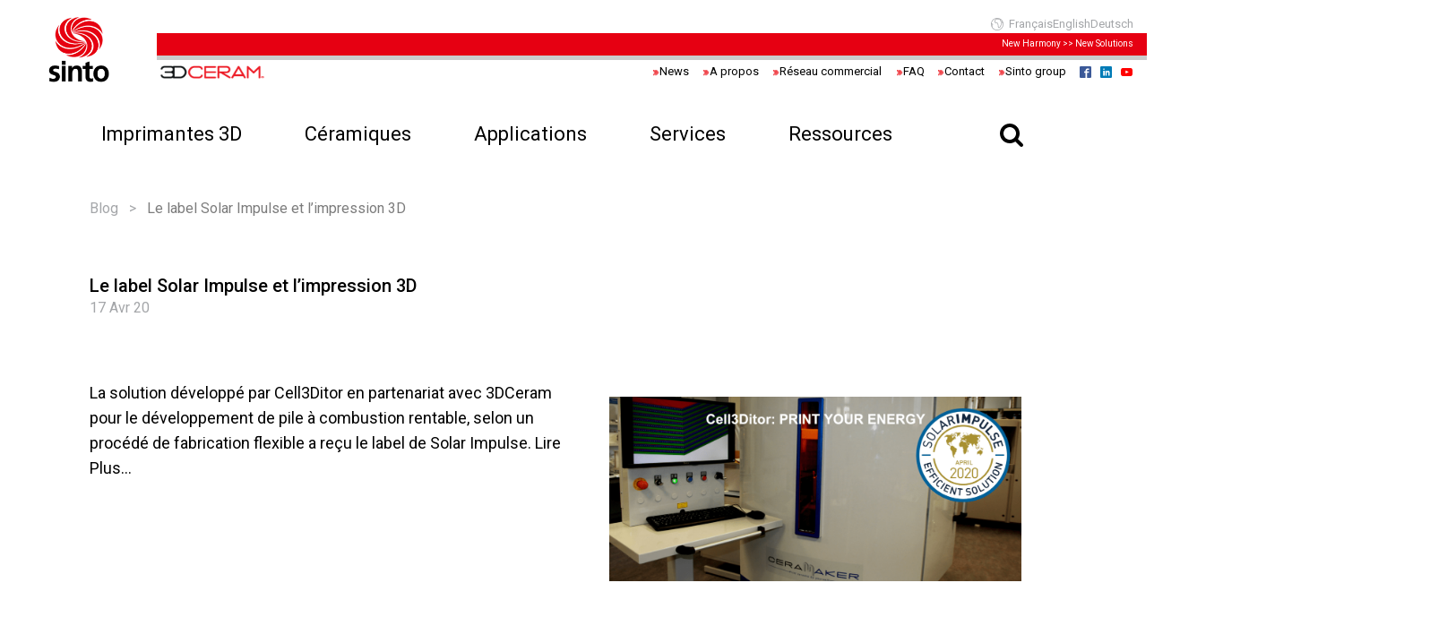

--- FILE ---
content_type: text/css; charset=utf-8
request_url: https://3dceram.com/wp-content/cache/min/1/wp-content/uploads/oxygen/css/10.css?ver=1757260504
body_size: 1777
content:
#section-147-10>.ct-section-inner-wrap{max-width:100%;padding-top:20px;padding-bottom:20px;align-items:center}#section-147-10{background-color:#fff;text-align:center}#div_block-234-10{flex-direction:unset;display:none}#div_block-47-10{width:100%;flex-direction:column;display:flex;text-align:left}#div_block-50-10{width:100%;align-items:center;flex-direction:row;display:flex;justify-content:flex-end;text-align:right;padding-right:15px}#div_block-52-10{background-image:linear-gradient(#e60012 25px,#cbcccc 5px);width:100%;height:30px;align-items:flex-end;text-align:right;background-color:#e60012;padding-top:0;justify-content:center;padding-right:15px}#div_block-13-95{flex-direction:row;display:flex;align-items:center;width:100%;justify-content:space-between;text-align:justify}#div_block-75-10{flex-direction:row;display:flex;align-items:center;justify-content:flex-end;text-align:right;margin-right:16px}#div_block-170-10{width:80%;flex-direction:row;display:flex;align-items:center;justify-content:space-around;text-align:justify;padding-top:1px;margin-bottom:25px}#div_block-149-10{width:40%;align-items:center;text-align:center}#div_block-153-10{width:20%}#div_block-159-10{width:20%}#div_block-164-10{width:20%}#div_block-179-10{width:100%;flex-direction:row;display:flex;align-items:center;justify-content:center;text-align:center;border-top-color:#a4a6a9;border-top-style:solid;border-top-width:1px}@media (max-width:1120px){#div_block-234-10{flex-direction:unset;display:none}}@media (max-width:991px){#div_block-234-10{flex-direction:row;display:flex;justify-content:center;text-align:center;align-items:center;width:100px}}@media (max-width:991px){#div_block-170-10{flex-direction:row;display:flex;align-items:center;justify-content:center;text-align:center}}@media (max-width:991px){#div_block-179-10{flex-direction:row;display:flex;align-items:center;justify-content:center;text-align:center}}@media (max-width:767px){#div_block-52-10{flex-direction:unset;display:block}}@media (max-width:767px){#div_block-13-95{flex-direction:column;display:flex;padding-bottom:12px;align-items:flex-start;text-align:left}}@media (max-width:767px){#div_block-75-10{display:flex;flex-direction:row;flex-wrap:wrap}}@media (max-width:767px){#div_block-170-10{flex-direction:column;display:flex;padding-bottom:0}}@media (max-width:767px){#div_block-149-10{flex-direction:column;display:flex;align-items:center;text-align:center}}@media (max-width:767px){#div_block-153-10{flex-direction:column;display:flex;align-items:center;text-align:center}}@media (max-width:767px){#div_block-159-10{flex-direction:column;display:flex;align-items:center;text-align:center}}@media (max-width:767px){#div_block-164-10{flex-direction:column;display:flex;align-items:center;text-align:center}}@media (max-width:479px){#div_block-179-10{flex-direction:column;display:flex;align-items:center;text-align:center;padding-top:0}}@media (max-width:991px){#new_columns-148-10>.ct-div-block{width:50%!important}}@media (max-width:767px){#new_columns-148-10>.ct-div-block{width:100%!important}#new_columns-148-10{flex-direction:column}}#text_block-67-10{color:#fff;font-size:10px;margin-bottom:6px}#text_block-247-10{font-size:13px;color:#000}#text_block-82-10{font-size:13px;color:#000}#text_block-262-10{font-size:13px;color:#000}#text_block-285-10{color:#000;font-size:13px;margin-right:5px}#text_block-259-10{font-size:13px;color:#000}#text_block-252-10{font-size:13px;color:#000}#text_block-187-10{color:#a4a6a9;font-size:18px;margin-right:0}#text_block-201-10{margin-top:40px}@media (max-width:991px){#text_block-247-10{font-size:11px}}@media (max-width:991px){#text_block-82-10{font-size:11px}}@media (max-width:991px){#text_block-262-10{font-size:11px}}@media (max-width:991px){#text_block-259-10{font-size:11px}}@media (max-width:991px){#text_block-252-10{font-size:11px}}#text_block-191-10{color:#a4a6a9;font-size:18px;margin-left:0}#text_block-191-10:hover{text-decoration:none}#link-8-95{width:175px}#link-231-10{width:175px}#link-245-10{flex-direction:row;display:flex;align-items:center}#div_block-85-10{flex-direction:row;display:flex;align-items:center}#link-260-10{flex-direction:row;display:flex;align-items:center}#link-284-10{margin-right:2px}#link-257-10{flex-direction:row;display:flex;align-items:center}#link-250-10{flex-direction:row;display:flex;align-items:center}@media (max-width:991px){#link-8-95{flex-direction:unset;display:none}}@media (max-width:991px){#link-245-10{flex-direction:unset}}@media (max-width:991px){#div_block-85-10{flex-direction:unset}}@media (max-width:991px){#link-260-10{flex-direction:unset}}@media (max-width:991px){#link-257-10{flex-direction:unset}}@media (max-width:991px){#link-250-10{flex-direction:unset}}@media (max-width:767px){#link-230-10{flex-direction:unset;display:none}}@media (max-width:479px){#link-245-10{padding-top:0;padding-left:0;padding-right:0;padding-bottom:0;margin-top:0;margin-left:0;margin-right:0;margin-bottom:0;flex-direction:row;display:flex;justify-content:flex-start;text-align:left}}@media (max-width:479px){#div_block-85-10{padding-top:0;padding-left:0;padding-right:0;padding-bottom:0;margin-top:0;margin-left:0;margin-right:0;margin-bottom:0;flex-direction:row;display:flex;justify-content:flex-start;text-align:left}}@media (max-width:479px){#link-260-10{padding-top:0;padding-left:0;padding-right:0;padding-bottom:0;margin-top:0;margin-left:0;margin-right:0;margin-bottom:0;flex-direction:row;display:flex;justify-content:flex-start;text-align:left}}@media (max-width:479px){#link-257-10{padding-top:0;padding-left:0;padding-right:0;padding-bottom:0;margin-top:0;margin-left:0;margin-right:0;margin-bottom:0;flex-direction:row;display:flex;justify-content:flex-start;text-align:left}}@media (max-width:479px){#link-250-10{padding-top:0;padding-left:0;padding-right:0;padding-bottom:0;margin-top:0;margin-left:0;margin-right:0;margin-bottom:0;flex-direction:row;display:flex;justify-content:flex-start;text-align:left}}#image-9-95{width:120px}#image-232-10{width:120px}#image-235-10{width:120px;margin-top:5px;margin-bottom:5px}#image-246-10{width:7px}#image-81-10{width:7px}#image-261-10{width:7px}#image-287-10{width:7px;margin-left:9px}#image-258-10{width:7px}#image-251-10{width:7px}#image-194-10{margin-bottom:25px}@media (max-width:991px){#image-9-95{width:50px;flex-direction:unset;display:block}}@media (max-width:991px){#image-232-10{width:100px;flex-direction:unset;display:block}}@media (max-width:479px){#image-246-10{margin-top:0;margin-left:0;margin-right:0;margin-bottom:0;padding-top:0;padding-left:0;padding-right:0;padding-bottom:0}}@media (max-width:479px){#image-81-10{margin-top:0;margin-left:0;margin-right:0;margin-bottom:0;padding-top:0;padding-left:0;padding-right:0;padding-bottom:0}}@media (max-width:479px){#image-261-10{margin-top:0;margin-left:0;margin-right:0;margin-bottom:0;padding-top:0;padding-left:0;padding-right:0;padding-bottom:0}}@media (max-width:479px){#image-287-10{margin-top:0;margin-left:0;margin-right:0;margin-bottom:0;padding-top:0;padding-left:0;padding-right:0;padding-bottom:0}}@media (max-width:479px){#image-258-10{margin-top:0;margin-left:0;margin-right:0;margin-bottom:0;padding-top:0;padding-left:0;padding-right:0;padding-bottom:0}}@media (max-width:479px){#image-251-10{margin-top:0;margin-left:0;margin-right:0;margin-bottom:0;padding-top:0;padding-left:0;padding-right:0;padding-bottom:0}}#fancy_icon-59-10{color:#a4a6a9}#fancy_icon-59-10>svg{width:14px;height:14px}#fancy_icon-59-10{margin-right:6px}#fancy_icon-227-10{color:#fff}#fancy_icon-227-10>svg{width:28px;height:28px}#fancy_icon-227-10{margin-top:25px;margin-bottom:25px}#inner_content-15-95{display:flex;flex-direction:column}#_nav_menu-238-10 .oxy-nav-menu-hamburger-line{background-color:#a4a6a9}#_nav_menu-238-10.oxy-nav-menu.oxy-nav-menu-open{margin-top:0!important;margin-right:0!important;margin-left:0!important;margin-bottom:0!important}#_nav_menu-238-10.oxy-nav-menu.oxy-nav-menu-open .menu-item a{padding-top:0;padding-bottom:0;padding-left:0;padding-right:0}#_nav_menu-238-10 .oxy-nav-menu-hamburger-wrap{width:40px;height:40px;margin-top:10px;margin-bottom:10px}#_nav_menu-238-10 .oxy-nav-menu-hamburger{width:40px;height:32px}#_nav_menu-238-10 .oxy-nav-menu-hamburger-line{height:6px}#_nav_menu-238-10.oxy-nav-menu-open .oxy-nav-menu-hamburger .oxy-nav-menu-hamburger-line:first-child{top:13px}#_nav_menu-238-10.oxy-nav-menu-open .oxy-nav-menu-hamburger .oxy-nav-menu-hamburger-line:last-child{top:-13px}#_nav_menu-238-10 .oxy-nav-menu-list{flex-direction:row}#_nav_menu-238-10 .menu-item a{padding-top:0;padding-left:0;padding-right:0;padding-bottom:0;color:#a4a6a9;font-size:13px}#_nav_menu-238-10 .current-menu-item a{padding-top:0;border-top-width:0}#_nav_menu-238-10.oxy-nav-menu:not(.oxy-nav-menu-open) .sub-menu .menu-item a{border:0;padding-top:0;padding-bottom:0}#_nav_menu-238-10 .menu-item:focus-within a,#_nav_menu-238-10 .menu-item:hover a{padding-top:0;border-top-width:0;color:#a4a6a9}#_nav_menu-238-10.oxy-nav-menu:not(.oxy-nav-menu-open) .sub-menu .menu-item a:hover{border:0;padding-top:0;padding-bottom:0}#shortcode-282-10{margin-top:20px;margin-left:20px;margin-bottom:20px}@media (min-width:1121px){#_header-3-95.oxy-header-wrapper.oxy-header.oxy-sticky-header.oxy-sticky-header-active{position:fixed;top:0;left:0;right:0;z-index:2147483640;background-color:#5e5e5e;box-shadow:0 0 10px rgba(0,0,0,.3)}#_header-3-95.oxy-header.oxy-sticky-header-active .oxygen-hide-in-sticky{display:none}#_header-3-95.oxy-header.oxy-header .oxygen-show-in-sticky-only{display:none}}@media (max-width:991px){#_header_row-4-95 .oxy-header-container{flex-direction:column}#_header_row-4-95 .oxy-header-container>div{justify-content:center}}#_header_row-4-95.oxy-header-row .oxy-header-container{max-width:100%}.oxy-header.oxy-sticky-header-active>#_header_row-4-95.oxygen-show-in-sticky-only{display:block}#_header_row-4-95{padding-left:0;padding-right:0}.oxy-header.oxy-sticky-header-active>#_header_row-274-10.oxygen-show-in-sticky-only{display:block}#_header_row-274-10{padding-left:5px;margin-top:0}#_social_icons-105-10.oxy-social-icons{flex-direction:row;margin-right:-10px;margin-bottom:-10px}#_social_icons-105-10.oxy-social-icons a{font-size:13px;margin-right:10px;margin-bottom:10px;blank}#_social_icons-105-10.oxy-social-icons a.oxy-social-icons-facebook svg{color:#3b5998}#_social_icons-105-10.oxy-social-icons a.oxy-social-icons-facebook:hover svg{color:#5b79b8}#_social_icons-105-10.oxy-social-icons a.oxy-social-icons-instagram svg{color:#c32aa3}#_social_icons-105-10.oxy-social-icons a.oxy-social-icons-instagram:hover svg{color:#e34ac3}#_social_icons-105-10.oxy-social-icons a.oxy-social-icons-twitter svg{color:#00b6f1}#_social_icons-105-10.oxy-social-icons a.oxy-social-icons-twitter:hover svg{color:#20d6ff}#_social_icons-105-10.oxy-social-icons a.oxy-social-icons-linkedin svg{color:#007bb6}#_social_icons-105-10.oxy-social-icons a.oxy-social-icons-linkedin:hover svg{color:#209bd6}#_social_icons-105-10.oxy-social-icons a.oxy-social-icons-rss svg{color:#ee802f}#_social_icons-105-10.oxy-social-icons a.oxy-social-icons-rss:hover svg{color:#ffa04f}#_social_icons-105-10.oxy-social-icons a.oxy-social-icons-youtube svg{color:red}#_social_icons-105-10.oxy-social-icons a.oxy-social-icons-youtube:hover svg{color:#f44}#_social_icons-105-10.oxy-social-icons a svg{width:1em;height:1em}#_social_icons-105-10{padding-right:0;margin-left:7px}#_social_icons-195-10.oxy-social-icons{flex-direction:row;margin-right:-10px;margin-bottom:-10px}#_social_icons-195-10.oxy-social-icons a{font-size:50px;margin-right:10px;margin-bottom:10px;border-radius:50%;background-color:#a4a6a9}#_social_icons-195-10.oxy-social-icons a svg{width:.5em;height:.5em;color:#fff}@media (max-width:767px){#_social_icons-105-10.oxy-social-icons{}#_social_icons-105-10.oxy-social-icons a{font-size:13px}#_social_icons-105-10.oxy-social-icons a svg{width:.5em;height:.5em}#_social_icons-105-10{width:100%}}@media (max-width:479px){#_social_icons-105-10.oxy-social-icons{}#_social_icons-105-10.oxy-social-icons a{font-size:13px}#_social_icons-105-10.oxy-social-icons a svg{width:.5em;height:.5em}#_social_icons-105-10{width:50%}}#span-205-10{color:#e20f21}

--- FILE ---
content_type: text/css; charset=utf-8
request_url: https://3dceram.com/wp-content/cache/min/1/wp-content/uploads/oxygen/css/80.css?ver=1757261809
body_size: 202
content:
#section-2-80>.ct-section-inner-wrap{padding-top:220px}#headline-13-80{margin-top:62px;margin-bottom:0}#text_block-3-80{color:#a4a6a9}#text_block-19-80{margin-bottom:69px;color:#a4a6a9}#text_block-16-80{color:#000}#span-10-80{color:#a4a6a9}#span-6-80{color:#7c7c7c}.oxy-header.oxy-overlay-header,body.oxy-overlay-header .oxy-header{position:absolute;left:0;right:0;z-index:20}body.oxy-overlay-header .oxy-header:not(.oxy-sticky-header-active),body.oxy-overlay-header .oxy-header:not(.oxy-sticky-header-active) .oxy-header-row{background-color:initial!important}body.oxy-overlay-header .oxy-header .oxygen-hide-in-overlay{display:none}body.oxy-overlay-header .oxy-header .oxygen-only-show-in-overlay{display:block}